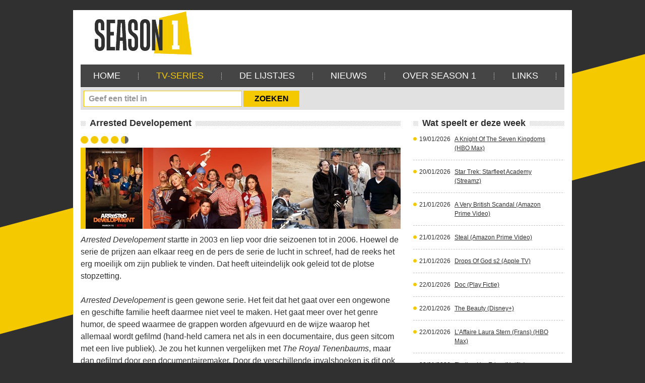

--- FILE ---
content_type: text/html; charset=utf-8
request_url: https://www.season1.be/tv-series/arrested-developement-122/
body_size: 13010
content:


<!DOCTYPE html PUBLIC "-//W3C//DTD XHTML 1.0 Strict//EN" "http://www.w3.org/TR/xhtml1/DTD/xhtml1-strict.dtd">
<!--[if IE 7]>    <html class="ie ie7" xmlns="http://www.w3.org/1999/xhtml" xml:lang="en" lang="en"> <![endif]-->
<!--[if IE 8]>    <html class="ie ie8" xmlns="http://www.w3.org/1999/xhtml" xml:lang="en" lang="en"> <![endif]-->
<!--[if IE 9]>    <html class="ie ie9" xmlns="http://www.w3.org/1999/xhtml" xml:lang="en" lang="en"> <![endif]-->
<!--[if IE 10]>    <html class="ie ie10" xmlns="http://www.w3.org/1999/xhtml" xml:lang="en" lang="en"> <![endif]-->
<!--[if gt IE 10]><!--><html xmlns="http://www.w3.org/1999/xhtml" xml:lang="en" lang="en"> <!--<![endif]-->

<html xmlns="http://www.w3.org/1999/xhtml">
<head>
  	<meta charset="utf-8">
    <meta http-equiv="X-UA-Compatible" content="IE=edge,chrome=1" />
    <meta name="viewport" content="width=device-width, initial-scale=0.95, maximum-scale=0.95, minimum-scale=0.95" />
    <title>Arrested Developement - TV-Series</title>
    <meta name="description" content="Arrested Developement - Season 1, TV-Series" />
    <meta name="keywords" content="Arrested Developement, Season 1, TV-Series" />
    
    
    <link rel="stylesheet" type="text/css" media="screen,projection" href="/style/style.css?v=2" />
    <script type="text/javascript" src="/js/validator.js"></script>    
    <script type="text/javascript">

  var _gaq = _gaq || [];
  _gaq.push(['_setAccount', 'UA-28342303-1']);
  _gaq.push(['_trackPageview']);

  (function() {
    var ga = document.createElement('script'); ga.type = 'text/javascript'; ga.async = true;
    ga.src = ('https:' == document.location.protocol ? 'https://ssl' : 'http://www') + '.google-analytics.com/ga.js';
    var s = document.getElementsByTagName('script')[0]; s.parentNode.insertBefore(ga, s);
  })();

</script>    

    <meta property="og:image" content="https://www.season1.be/files/series/122_1_s.jpg" />
</head>
<body style="background: #303030 url(/images/bgr-body.png) no-repeat fixed 50% 0;">
<form method="post" action="./" onsubmit="javascript:return WebForm_OnSubmit();" id="fiorm1">
<div class="aspNetHidden">
<input type="hidden" name="__EVENTTARGET" id="__EVENTTARGET" value="" />
<input type="hidden" name="__EVENTARGUMENT" id="__EVENTARGUMENT" value="" />
<input type="hidden" name="__VIEWSTATE" id="__VIEWSTATE" value="/[base64]" />
</div>

<script type="text/javascript">
//<![CDATA[
var theForm = document.forms['fiorm1'];
if (!theForm) {
    theForm = document.fiorm1;
}
function __doPostBack(eventTarget, eventArgument) {
    if (!theForm.onsubmit || (theForm.onsubmit() != false)) {
        theForm.__EVENTTARGET.value = eventTarget;
        theForm.__EVENTARGUMENT.value = eventArgument;
        theForm.submit();
    }
}
//]]>
</script>


<script src="/WebResource.axd?d=sh-d3RZ4weXkv_AWtKKGc51-p2jXxkymRXyIuYV9lronC0EsW4ASXLUHZfIU3KQg5t54zZRJytcaJm6Fm7BRMWslMpQ1&amp;t=638901608248157332" type="text/javascript"></script>


<script src="/ScriptResource.axd?d=c4mSX8HMo6RRGoTn0D8TW-v4HOKh_ILpFupqtKOIQOCJ6t6Tb_mrxsJbfE-GUcLGiZaNOq9Bo8TtQIWRSOlLxcFVN0QNnJVAKdg9EumVoor6VepdtbPjmjd7kllcMB9__T5sTpSDKmeP26V7SRZcTbay7Ic1&amp;t=ffffffff93d1c106" type="text/javascript"></script>
<script src="/ScriptResource.axd?d=x_IGNn-3UoyWhfKuVK8pAEPV3OEDqdMZ-RZZkwZ4LzTkI397emq6vYyZXdqFgMz8pwD7GmLQl33J8HdVfWEm3cqIbZC8uGU43ulUd3PODeNc7F_EujNYcTUKbXj8fTkvWRMb-cxKSJNIjJuLCdO7cQM1r5E1&amp;t=5c0e0825" type="text/javascript"></script>
<script src="/ScriptResource.axd?d=vzbLvs7LisOV3EPJoNSEwhQms9Gh7gAQLcQqa26iyl8wIDOa69Zw2wuUwGKjKGf5472IHBa3l1bhsK4BfVAKlX1PALCzXnddMpovR18aVYSNkJYVNBa6_H543zj2s8f2erSQyCs75U76oYIjJG5bJmGvqCojWjvmXsRm5Dy4J6T4fJfL0&amp;t=5c0e0825" type="text/javascript"></script>
<script src="/ScriptResource.axd?d=Zx-XTCusICOmMR0uqTOavr0pV-0SNZ-BPKnrbJHdTFEt0cWeAfkvgXlATWWGCdNohXGgzePc75qzA00Id3QEHcH8VfxepTmAfQmYxl6-5H1SGffOp2GEtXeD0k_MGv4d3tUeIw2&amp;t=3322f07f" type="text/javascript"></script>
<script src="/ScriptResource.axd?d=9gh9mFCryAy7qA1ac9n0CBUSOfbnZeLmMbNS_m3-2n0wYMlEroFtDVm-80oao0BHv6DNINEG6pCPib2gQEXl5XOAb9JAqe5f1NZWYOf_cvIvfe-1rK53amJdvGR4lAu3Dmq5ww2&amp;t=3322f07f" type="text/javascript"></script>
<script type="text/javascript">
//<![CDATA[
function WebForm_OnSubmit() {
fnOnUpdateValidators();if (typeof(ValidatorOnSubmit) == "function" && ValidatorOnSubmit() == false) return false;
return true;
}
//]]>
</script>

<div class="aspNetHidden">

	<input type="hidden" name="__VIEWSTATEGENERATOR" id="__VIEWSTATEGENERATOR" value="BB3DDEE1" />
	<input type="hidden" name="__SCROLLPOSITIONX" id="__SCROLLPOSITIONX" value="0" />
	<input type="hidden" name="__SCROLLPOSITIONY" id="__SCROLLPOSITIONY" value="0" />
</div>
             <script type="text/javascript">
//<![CDATA[
Sys.WebForms.PageRequestManager._initialize('ScriptManager', 'fiorm1', [], [], [], 90, '');
//]]>
</script>

  <ol class="accessibility">
			<li><a href="#header">Skip to header</a></li>
			<li><a href="#nav">Skip to navigation</a></li>
			<li><a href="#container">Skip to content</a></li>
			<li><a href="#footer">Skip to footer</a></li>
		</ol>
        <a href="/"></a>

		<div class="wrapper">
            
        <div id="header" class="header">
            <div class="headertop">
                <div class="top">
                    
<script type="text/javascript" src="https://be.ads.justpremium.com/adserve/js.php?zone=3781"></script>
<div class="right">
        
  <!--   <ul class="topnav">
    <li><a href="/partners/">Linkpartners</a> </li>
    <li><a href="http://www.debeterefilm.be" target="_blank">Bezoek ook onze site over De Betere Film.be</a> </li>

    </ul>    
    -->
</div>

                </div>
                <div class="bottom">
                    <a class="logo" href="/">Season 1</a>
                    
<div class="banner">
<script type="text/javascript"><!--
google_ad_client = "ca-pub-2666602835918434";
/* Season 1 banner */
google_ad_slot = "7335732817";
google_ad_width = 728;
google_ad_height = 90;
//-->
</script>
<script type="text/javascript"
src="https://pagead2.googlesyndication.com/pagead/show_ads.js">
</script>
</div>
                </div>
            </div>
            <ul class="nav" id="nav">
                
                        <li><a title="Home" href="/">Home</a></li><li class="sep"></li>
                    
                        <li><a class="active" title="TV-Series" href="/tv-series/">TV-Series</a></li><li class="sep"></li>
                    
                        <li><a class="#" title="De Lijstjes" href="/de-lijstjes/">De Lijstjes</a></li><li class="sep"></li>
                    
                        <li><a class="#" title="Nieuws" href="/nieuws/">Nieuws</a></li><li class="sep"></li>
                    
                        <li><a class="#" title="Over Season 1" href="/contact/">Over Season 1</a></li><li class="sep"></li>
                    
                        <li><a class="#" title="Links" href="/partners/">Links</a></li><li class="sep"></li>
                    
            </ul>
        </div>
			<div id="container" class="container">
           
            
            

  <div class="search-row">
				<div class="social-box">
					<div class="sharethiss">
                        <div class="addthis_toolbox addthis_default_style ">
                            <a class="addthis_button_facebook_like" fb:like:layout="button_count"></a><a
                                class="addthis_button_tweet"  tw:via=="Kortweg.be"></a><a class="addthis_button_google_plusone"
                                    g:plusone:annotation=="bubble"></a>
                        </div>
                        <script type="text/javascript" src="https://s7.addthis.com/js/250/addthis_widget.js#pubid=woutercop"></script>
                    </div>
				</div>
                
				<div class="form-area">
                    <div id="search1_pnlSearch" onkeypress="javascript:return WebForm_FireDefaultButton(event, &#39;search1_btnSearch&#39;)">
	
                    <input type="hidden" name="search1$cx" id="search1_cx" value="000924652178970266768:g6ibmq9p4pm" />
                    <input type="hidden" name="search1$cof" id="search1_cof" value="FORID:11" />
                    <input name="search1$txtSearch" type="text" value="Geef een titel in" id="search1_txtSearch" class="txt-field" onFocus="if(this.value==&#39;Geef een titel in&#39;) this.value=&#39;&#39;" onblur="if(this.value==&#39;&#39;) this.value=&#39;Geef een titel in&#39;" />
                    <input type="submit" name="search1$btnSearch" value="ZOEKEN" id="search1_btnSearch" class="btn-go" />
                    
</div>
                    

			</div>  </div>
            
				<div class="innerpage">
					<div class="maincol">
                        
                        <div class="dvdinfo">
                        <div itemscope itemtype="http://data-vocabulary.org/Review">
							<div class="titlebox">
								<h2><span itemprop="itemreviewed">Arrested Developement</span></h2>
							</div>
                            <div style="visibility: hidden; display:none;"><time itemprop="dtreviewed" datetime="2011-2-9">9februari</time></div>
                            <div style="visibility: hidden; display:none;"><span itemprop="reviewer">Season1.be</span><span itemprop="rating">4,5</span><span itemprop="ratingValue">4,5</span><span itemprop="bestRating">5</span></div>
                            <div class="rating"><img src="/images/rating_9.png" alt="" /></div>
							<div class="topinfo box">
								<div class="photo">
                              
                                <img src="/files/series/122_1_s.jpg" width="113" height="161" alt="" /> 
                                <img src="/files/series/122_2_s.jpg" width="255" height="161" alt="" /> 
                                <img class="last" src="/files/series/122_3_s.jpg" width="255" height="161" alt="" /> 
                                </div>
								<h2><span itemprop="summary"></span></h2>
								<p><span itemprop="description"><em>Arrested Developement</em> startte in 2003 en liep voor drie seizoenen tot in 2006. Hoewel de serie de prijzen aan elkaar reeg en de pers de serie de lucht in schreef, had de reeks het erg moeilijk om zijn publiek te vinden. Dat heeft uiteindelijk ook geleid tot de plotse stopzetting. <br />
<br />
<em>Arrested Developement </em>is geen gewone serie. Het feit dat het gaat over een ongewone en geschifte familie heeft daarmee niet veel te maken. Het gaat meer over het genre humor, de speed waarmee de grappen worden afgevuurd en de wijze waarop het allemaal wordt&nbsp;gefilmd (hand-held camera net als in een documentaire, dus geen sitcom met een live publiek). Je zou het kunnen vergelijken met <em>The Royal Tenenbaums</em>, maar dan gefilmd door een documentairemaker. Door de verschillende invalshoeken is dit ook een serie die je meermaals kan bekijken, elke keer ontdek je wel nieuwe grappen. En wat natuurlijk ook leuk is – en de aandacht gaande houdt – is dat de afleveringen niet gedaan zijn als de generiek loopt, m.a.w. er zijn heel wat verhaallijnen die meerdere episodes beslaan. <br />
<br />
De serie draait zoals gezegd rond een zeer aparte, egocentrische familie, de familie Bluth. Bij aanvang wordt vader George Bluth Sr., ook CEO en oprichter van de Bluth Company, gearresteerd. Weduwnaar Michael, de enige normale van de familie, probeert de business te runnen, maar wordt telkens gepasseerd en tegengewerkt door zijn moeder Lucille, zijn broers Gob en Buster, zijn hebberige zus Lindsay en haar echtgenoot Tobias. De enige waarop Michael kan terugvallen is zijn tienerzoon, George-Michael, maar die is stiekem verliefd op z’n nichtje Maeby, de dochter van Lindsay. Nu de gelden bevroren zijn, moet iedereen het met heel wat minder stellen en moeten ze allemaal op zoek gaan naar een job, iets wat voor de verwende ‘kakkers’ van de familie Bluth geen makkie blijkt te zijn. Michael wil van deze familie zo vlug mogelijk weg, maar dat is makkelijker gezegd dan gedaan. <br />
<br />
De hoofdrol wordt gespeeld door Jason Bateman, onlangs nog te zien in <em>The Change-Up, Horrible Bosses</em> en <em>The Switch</em>. In de andere rollen herkennen we ook Michael Cera (<em>Juno, Scott Pilgrim vs. The World)</em>, Will Arnett <em>(30 Rock) </em>en Portia de Rossi <em>(Ally McBeal, Nip/Tuck). </em><br />
<br />
Op algemeen verzoek van de fans pikte Netflix de serie op en werd in 2013 (na een afwezigheid van zeven jaar) het vierde seizoen online gezet. Een revival van de serie die in 2006 werd stopgezet. In tegenstelling tot de vorige seizoenen, draaide elke aflevering rond één personage (iedereen had verschillende data voor hun draaidagen). Daarna volgde er nog een remix waarbij fragmenten van de vorige seizoenen geïntegreerd werden in de nieuwe opnames. Kwestie van het verhaal te vertellen in een chronologische volgorde. Alles draaide rond een fictieve film die gemaakt zou worden over de Bluth-familie en wat ze uitspookten van 2006 tot 2013.<br />
<br />
Vijf jaar later kwam er ook nog eens een vijfde seizoen dat opgesplitst werd in twee helften. Het tweede deel werd in 2019 door Netflix online gezet.&nbsp;Maar net als het vierde seizoen lijdt ook het vijfde seizoen aan creatieve armoede: de plot is te ingewikkeld, de acteurs hebben nauwelijks scenes met elkaar, de humor komt geforceerd over en niemand lijkt er zin in the hebben. Bovendien worden een aantal van de mysteries van het vierde seizoen helemaal niet beantwoord. Het tweede deel van dit seizoen startte hoopvol, maar gleed dan opnieuw af in een amateuristisch gedoe. <br /></span></p>
                                <div class="buyonline"><span>Koop online bij</span> <a target="_blank" href="http://partnerprogramma.bol.com/click/click?p=1&t=url&s=17677&url=http%3A//www.bol.com/nl/s/dvd/zoekresultaten/Ntt/Arrested Developement/N/3133/search/true/searchType/qck/sc/dvd_all/index.html&f=TXL&name=Zoeken"><img src="/images/pic-bol.png" alt="Kopen bij Bol.com" width="79" height="22" /></a></div>                                
							</div>
                            


							<div class="box">


<script type="text/javascript"><!--
google_ad_client = "ca-pub-2666602835918434";
/* Tekstblok Season 1 */
google_ad_slot = "3130697605";
google_ad_width = 468;
google_ad_height = 60;
//-->
</script>
<script type="text/javascript"
src="http://pagead2.googlesyndication.com/pagead/show_ads.js">
</script>

								<div class="text">
									<p><strong>Acteurs:</strong> Jason Bateman, Michael Cera, Jeffrey Tambor, Jessica Walter, Portia de Rossi, Will Arnett<br />
<br />
<strong>Prijzen:</strong> 58 prijzen (waaronder 6 Emmy's, 1 Golden Globe en 1 Golden Nymph) en 113 nominaties (waaronder 19 voor een Emmy en 3 voor een Golden Globe)<br />
<br />
<strong>Aantal seizoenen:</strong> 5<br />
<br />
<strong>Beschikbaar op DVD:</strong> seizoen 1, 2 en 3</p>
								</div>
								<div class="video">
									  <h3>Bekijk de trailer</h3><iframe width="375" height="220" src="https://www.youtube.com/embed/B6q6lDV6ZiE" frameborder="0" allowfullscreen></iframe>
								</div>
							</div>							
							<strong>Seizoen 1 (2003) aantal afleveringen: 22</strong><br />
<br />
De meeste episodes van het eerste seizoen focussen zich op de manoeuvres die de familie uithaalt om hun status te bewaren en om te voorkomen dat de wereld rondom hen in elkaar stort. Ander verhaallijnen zijn: George Sr. die zich probeert aan te passen aan het leven in de gevangenis en op zoek gaat naar een nieuw geloof, Buster’s relatie met zijn&nbsp;moeder haar grootste vijand, Michael die valt voor de vriendin van Gob en George-Michael die hopeloos verliefd is op Maeby.<br />
<br />
<strong>Seizoen&nbsp;2 (2004) aantal afleveringen: 18</strong><br />
<br />
In het tweede seizoen besluit Michael zijn familie te verlaten en te vertrekken richting Phoenix, Arizona. Maar gezien het onderzoek naar de fraude nog steeds lopende is mag hij de staat niet verlaten. Lucille benoemt Gob tot president van de firma, maar omdat die er niets van terecht brengt komen alle verantwoordelijkheden voor het runnen van het bedrijf bij Michael te liggen. Wanneer George Sr. plots thuis opduikt, verstopt Michael hem in een van de goochelattributen van Gob. Wie ook weer aan de horizon verschijnt is Oscar, de tweelingbroer van George Sr. Hij wil een afgesprongen relatie met Lucille nieuw leven inblazen. Tot grote ergernis van George Sr. die zijn broer in zijn plaats in de gevangenis steekt. Met Buster loopt het niet zo goed want die verliest zijn hand in Irak. George-Michael wordt verliefd op de zeer katholieke Ann Veal.<br />
<br />
<strong>Seizoen&nbsp;3 (2005) aantal afleveringen: 13</strong><br />
<br />
Tijdens het derde seizoen laat Michael zijn vader onder huisarrest plaatsten. Hijzelf wordt verliefd op (de rijke) Rita en wil met haar trouwen. Maar dan komt hij erachter dat Rita een ‘mrf’ is (een ‘mental retarded female’). Door een samenloop van omstandigheden huwt zoon George-Michael met Maeby. Wanneer Gob gevangen raakt in Irak gaan Buster en Michael hem bevrijden. Ze ontdekken ook een geheim rond de praktijken van hun vader in Irak. Een geheim dat de toekomst van de familie zal bepalen.<br />
<br />
<strong>Seizoen 4 (2012) aantal afleveringen: 15<br />
<br />
</strong>Michael heeft opnieuw zijn familie de rug toegekeerd en trekt in bij zijn zoon George-Michael. Hij probeert Ron Howard ervan te overtuigen een film te maken over de Bluth-familie. Lucille bereidt zich voor op haar proces (ze wou de Queen Mary kapen...) en George Sr. wil een muur bouwen tussen de VS en Mexico en haalt hiervoor zijn gekende sjoemeltrucs opnieuw boven. G.O.B. is nog altijd aan het zoeken naar de ultieme goocheltruc terwijl adoptiezus Lindsey op zoek is naar zichzelf.<br />
<strong><br />
Seizoen 5 (2018) aantal afleveringen: 16<br />
<br />
</strong>De rode draad doorheen dit seizoen is een whodunit. Lucille Austero verdwijnt heel toevallig tijdens haar politieke campagne wat betekent dat Lindsey de vrije doorgang krijgt en geen enkel oppositie meer moet dulden. Nadat hij wat tijd voor zichzelf heeft genomen, keert Michael terug naar zijn familie.
						</div>						
						</div>
                         

						

						<div class="reactform">
                            
    <h3>Zelf een reactie/antwoord toevoegen</h3>
							<ul>
								<li>
									<label for="naam">Naam*:</label>
                                    <input name="txtNaam" type="text" maxlength="50" id="txtNaam" class="txtInput" style="height:18px;width:300px;" />
								    <span id="RequiredFieldValidator1" style="visibility:hidden;">Naam is vereist</span>
								</li>
								<li>
									<label for="email">E-mail adres*:</label>
									<input name="txtEmail" type="text" maxlength="50" id="txtEmail" class="txtInput" style="height:18px;width:300px;" />
								    <span id="RegularExpressionValidator1" style="display:none;">Ongeldig e-mail adres</span>
                                    <span id="RequiredFieldValidator2" style="display:none;">E-mail is vereist</span>
								</li>
                                <li>
									<label for="naam">Website:</label>
                                    <input name="txtWebsite" type="text" maxlength="50" id="txtWebsite" class="txtInput" style="height:18px;width:300px;" />
								</li>
							</ul>
							<label for="uwreactie">Uw reactie/antwoord*:</label>
							<textarea name="txtReachtie" rows="2" cols="20" id="txtReachtie" class="txtInput" style="height:75px;width:410px;">
</textarea>
                            
                         
                                    <span id="RequiredFieldValidator3" style="visibility:hidden;">reactie/antwoord is vereist</span>
                            
                         
                            <div id="RadCaptcha1" class="RadCaptcha RadCaptcha_Default" style="font-weight:bold;">
	<!-- 2020.2.617.45 --><span id="RadCaptcha1_ctl00" style="visibility:hidden;">Ongeldige code</span><div id="RadCaptcha1_SpamProtectorPanel">
		<img id="RadCaptcha1_CaptchaImage" alt="" src="../../Telerik.Web.UI.WebResource.axd?type=rca&amp;isc=true&amp;guid=636ce71c-0912-4ebd-9e5f-fe3e4420b76d" style="height:50px;width:180px;display:block;" /><p><input name="RadCaptcha1$CaptchaTextBox" type="text" maxlength="5" id="RadCaptcha1_CaptchaTextBox" class="txtInput" /><label for="RadCaptcha1_CaptchaTextBox" id="RadCaptcha1_CaptchaTextBoxLabel"></label></p>
	</div><input id="RadCaptcha1_ClientState" name="RadCaptcha1_ClientState" type="hidden" />
</div>
                            
								<div class="inputcode">
									
                                    <input type="submit" name="btnSubmit" value="Versturen" onclick="javascript:WebForm_DoPostBackWithOptions(new WebForm_PostBackOptions(&quot;btnSubmit&quot;, &quot;&quot;, true, &quot;comment&quot;, &quot;&quot;, false, false))" id="btnSubmit" class="btnSubmit" />
								</div>
                                
                            
                        
						 


						</div>
					</div>
					<div class="rightcol">
					 
						 
                         
<div class="verwacht-side">
    <div class="titlebox">        
        <h2><span>Wat speelt er deze week</span></h2>
    </div>
    <ul>
        
                <li>
                    <div class="date">
                        19/01/2026</div>
                    <div class="link">
                        <a href="/tv-series/a-knight-of-the-seven-kingdoms-hbo-max-6746/">
                            A Knight Of The Seven Kingdoms (HBO Max)</a></div>
                </li>
            
                <li>
                    <div class="date">
                        20/01/2026</div>
                    <div class="link">
                        <a href="/tv-series/star-trek-starfleet-academy-streamz-6747/">
                            Star Trek: Starfleet Academy (Streamz)</a></div>
                </li>
            
                <li>
                    <div class="date">
                        21/01/2026</div>
                    <div class="link">
                        <a href="/tv-series/a-very-british-scandal-amazon-prime-video-946/">
                            A Very British Scandal (Amazon Prime Video)</a></div>
                </li>
            
                <li>
                    <div class="date">
                        21/01/2026</div>
                    <div class="link">
                        <a href="/tv-series/steal-amazon-prime-video-6748/">
                            Steal (Amazon Prime Video)</a></div>
                </li>
            
                <li>
                    <div class="date">
                        21/01/2026</div>
                    <div class="link">
                        <a href="/tv-series/drops-of-god-s2-apple-tv-6749/">
                            Drops Of God s2 (Apple TV)</a></div>
                </li>
            
                <li>
                    <div class="date">
                        22/01/2026</div>
                    <div class="link">
                        <a href="/tv-series/doc-play-fictie-5164/">
                            Doc (Play Fictie)</a></div>
                </li>
            
                <li>
                    <div class="date">
                        22/01/2026</div>
                    <div class="link">
                        <a href="/tv-series/the-beauty-disney-6750/">
                            The Beauty (Disney+)</a></div>
                </li>
            
                <li>
                    <div class="date">
                        22/01/2026</div>
                    <div class="link">
                        <a href="/tv-series/l-affaire-laura-stern-frans-hbo-max-6751/">
                            L’Affaire Laura Stern (Frans) (HBO Max)</a></div>
                </li>
            
                <li>
                    <div class="date">
                        22/01/2026</div>
                    <div class="link">
                        <a href="/tv-series/finding-her-edge-netflix-6752/">
                            Finding Her Edge (Netflix)</a></div>
                </li>
            
                <li>
                    <div class="date">
                        22/01/2026</div>
                    <div class="link">
                        <a href="/tv-series/free-bert-netflix-6753/">
                            Free Bert (Netflix)</a></div>
                </li>
            
                <li>
                    <div class="date">
                        23/01/2026</div>
                    <div class="link">
                        <a href="/tv-series/zot-vlaams-vtm-6706/">
                            Zot! (Vlaams) (VTM)</a></div>
                </li>
            
                <li>
                    <div class="date">
                        23/01/2026</div>
                    <div class="link">
                        <a href="/tv-series/blind-sherlock-vlaams-nederlands-netflix-6754/">
                            Blind Sherlock (Vlaams/Nederlands) (Netflix)</a></div>
                </li>
            
                <li>
                    <div class="date">
                        23/01/2026</div>
                    <div class="link">
                        <a href="/tv-series/found-s2-play-fictie-6755/">
                            Found s2 (Play Fictie)</a></div>
                </li>
            
                <li>
                    <div class="date">
                        23/01/2026</div>
                    <div class="link">
                        <a href="/tv-series/danef-the-excavation-npo-2-6756/">
                            Danefæ (The Excavation) (NPO 2)</a></div>
                </li>
            
                <li>
                    <div class="date">
                        24/01/2026</div>
                    <div class="link">
                        <a href="/tv-series/the-sandhamn-murders-s7-npo-3-6757/">
                            The Sandhamn Murders s7 (NPO 3)</a></div>
                </li>
            
    </ul>        
</div>

                        
<div class="banner">
<script async src="//pagead2.googlesyndication.com/pagead/js/adsbygoogle.js"></script>
<!-- Season 1 vierkante banner -->
<ins class="adsbygoogle"
     style="display:inline-block;width:300px;height:250px"
     data-ad-client="ca-pub-2666602835918434"
     data-ad-slot="3044266411"></ins>
<script>
(adsbygoogle = window.adsbygoogle || []).push({});
</script>
</div>
                     <iframe src="//www.facebook.com/plugins/likebox.php?href=http%3A%2F%2Fwww.facebook.com%2Fseason1magazine&amp;width=299&amp;height=290&amp;colorscheme=light&amp;show_faces=true&amp;border_color&amp;stream=false&amp;header=true&amp;appId=156867764434310" scrolling="no" frameborder="0" style="border:none; overflow:hidden; width:299px; height:290px;" allowTransparency="true"></iframe>
                    <br /><br />
						

                        <div id="bekijkook" class="delijstjes-side">
                            <div class="titlebox">
                                <h2><span>Bekijk ook ...</span></h2>
                            </div>
                            <ul>
                                
                                        <li><span>1.</span> <a href="/tv-series/curb-your-enthusiasm-30/">Curb Your Enthusiasm</a></li>
                                    
                                        <li><span>2.</span> <a href="/tv-series/solsidan-181/">Solsidan</a></li>
                                    
                                        <li><span>3.</span> <a href="/tv-series/extras-38/">Extras </a></li>
                                    
                                        <li><span>4.</span> <a href="/tv-series/the-office-uk-73/">The Office (UK)</a></li>
                                    
                                        <li><span>5.</span> <a href="/tv-series/modern-family-s10-88/">Modern Family (s10)</a></li>
                                    
                                        <li><span>6.</span> <a href="/tv-series/coupling-29/">Coupling </a></li>
                                    
                                        <li><span>7.</span> <a href="/tv-series/new-girl-124/">New Girl </a></li>
                                    
                                        <li><span>8.</span> <a href="/tv-series/the-office-us-92/">The Office US </a></li>
                                    
                                        <li><span>9.</span> <a href="/tv-series/arrested-developement-122/">Arrested Developement</a></li>
                                    
                                        <li><span>10.</span> <a href="/tv-series/30-rock-94/">30 Rock </a></li>
                                    
                            </ul>
                            <a class="more" href="/de-lijstjes/">Meer lijstjes</a>
                        </div>


                        
<div class="banner">
<script async src="//pagead2.googlesyndication.com/pagead/js/adsbygoogle.js"></script>
<!-- Season 1 vierkante banner -->
<ins class="adsbygoogle"
     style="display:inline-block;width:300px;height:250px"
     data-ad-client="ca-pub-2666602835918434"
     data-ad-slot="3044266411"></ins>
<script>
(adsbygoogle = window.adsbygoogle || []).push({});
</script>
</div>
                        
<div class="banner">

</div>
					</div>
				</div>
			</div>
         
<div id="footer" class="footer">
<div class="copy">Copyright 2012, Season 1 </div>
<ul>
    <li><a href="/algemene-voorwaarden/">Algemene voorwaarden</a> </li>
    <li><a href="/privacy/">Privacy</a> </li>
    <li><a href="/sitemap/">Sitemap</a> </li>
    <li><a href="/contact/">Adverteren</a> </li>
    <li><a href="http://www.w247.be" target="_blank">webdesign w247.be</a> </li>
</ul>
</div>
		</div>
        
<script type="text/javascript">
//<![CDATA[
var Page_Validators =  new Array(document.getElementById("RequiredFieldValidator1"), document.getElementById("RegularExpressionValidator1"), document.getElementById("RequiredFieldValidator2"), document.getElementById("RequiredFieldValidator3"), document.getElementById("RadCaptcha1_ctl00"));
//]]>
</script>

<script type="text/javascript">
//<![CDATA[
var RequiredFieldValidator1 = document.all ? document.all["RequiredFieldValidator1"] : document.getElementById("RequiredFieldValidator1");
RequiredFieldValidator1.controltovalidate = "txtNaam";
RequiredFieldValidator1.errormessage = "Naam is vereist";
RequiredFieldValidator1.validationGroup = "comment";
RequiredFieldValidator1.evaluationfunction = "RequiredFieldValidatorEvaluateIsValid";
RequiredFieldValidator1.initialvalue = "";
var RegularExpressionValidator1 = document.all ? document.all["RegularExpressionValidator1"] : document.getElementById("RegularExpressionValidator1");
RegularExpressionValidator1.controltovalidate = "txtEmail";
RegularExpressionValidator1.errormessage = "Ongeldig e-mail adres";
RegularExpressionValidator1.display = "Dynamic";
RegularExpressionValidator1.validationGroup = "comment";
RegularExpressionValidator1.evaluationfunction = "RegularExpressionValidatorEvaluateIsValid";
RegularExpressionValidator1.validationexpression = "\\w+([-+.\']\\w+)*@\\w+([-.]\\w+)*\\.\\w+([-.]\\w+)*";
var RequiredFieldValidator2 = document.all ? document.all["RequiredFieldValidator2"] : document.getElementById("RequiredFieldValidator2");
RequiredFieldValidator2.controltovalidate = "txtEmail";
RequiredFieldValidator2.errormessage = "E-mail is vereist";
RequiredFieldValidator2.display = "Dynamic";
RequiredFieldValidator2.validationGroup = "comment";
RequiredFieldValidator2.evaluationfunction = "RequiredFieldValidatorEvaluateIsValid";
RequiredFieldValidator2.initialvalue = "";
var RequiredFieldValidator3 = document.all ? document.all["RequiredFieldValidator3"] : document.getElementById("RequiredFieldValidator3");
RequiredFieldValidator3.controltovalidate = "txtReachtie";
RequiredFieldValidator3.errormessage = "reactie/antwoord is vereist";
RequiredFieldValidator3.validationGroup = "comment";
RequiredFieldValidator3.evaluationfunction = "RequiredFieldValidatorEvaluateIsValid";
RequiredFieldValidator3.initialvalue = "";
var RadCaptcha1_ctl00 = document.all ? document.all["RadCaptcha1_ctl00"] : document.getElementById("RadCaptcha1_ctl00");
RadCaptcha1_ctl00.errormessage = "Ongeldige code";
RadCaptcha1_ctl00.validationGroup = "comment";
RadCaptcha1_ctl00.evaluationfunction = "CustomValidatorEvaluateIsValid";
//]]>
</script>


<script type="text/javascript">
//<![CDATA[

var Page_ValidationActive = false;
if (typeof(ValidatorOnLoad) == "function") {
    ValidatorOnLoad();
}

function ValidatorOnSubmit() {
    if (Page_ValidationActive) {
        return ValidatorCommonOnSubmit();
    }
    else {
        return true;
    }
}
        
theForm.oldSubmit = theForm.submit;
theForm.submit = WebForm_SaveScrollPositionSubmit;

theForm.oldOnSubmit = theForm.onsubmit;
theForm.onsubmit = WebForm_SaveScrollPositionOnSubmit;

document.getElementById('RequiredFieldValidator1').dispose = function() {
    Array.remove(Page_Validators, document.getElementById('RequiredFieldValidator1'));
}

document.getElementById('RegularExpressionValidator1').dispose = function() {
    Array.remove(Page_Validators, document.getElementById('RegularExpressionValidator1'));
}

document.getElementById('RequiredFieldValidator2').dispose = function() {
    Array.remove(Page_Validators, document.getElementById('RequiredFieldValidator2'));
}

document.getElementById('RequiredFieldValidator3').dispose = function() {
    Array.remove(Page_Validators, document.getElementById('RequiredFieldValidator3'));
}

document.getElementById('RadCaptcha1_ctl00').dispose = function() {
    Array.remove(Page_Validators, document.getElementById('RadCaptcha1_ctl00'));
}
Sys.Application.add_init(function() {
    $create(Telerik.Web.UI.RadCaptcha, {"_audioUrl":"/Telerik.Web.UI.WebResource.axd?type=cah\u0026isc=true\u0026guid=636ce71c-0912-4ebd-9e5f-fe3e4420b76d","_enableAudio":false,"_persistCode":false,"clientStateFieldID":"RadCaptcha1_ClientState"}, null, null, $get("RadCaptcha1"));
});
//]]>
</script>
</form>
</body>
</html>




--- FILE ---
content_type: text/html; charset=utf-8
request_url: https://www.google.com/recaptcha/api2/aframe
body_size: 267
content:
<!DOCTYPE HTML><html><head><meta http-equiv="content-type" content="text/html; charset=UTF-8"></head><body><script nonce="O69rMY07HlX_P-TLhRshXA">/** Anti-fraud and anti-abuse applications only. See google.com/recaptcha */ try{var clients={'sodar':'https://pagead2.googlesyndication.com/pagead/sodar?'};window.addEventListener("message",function(a){try{if(a.source===window.parent){var b=JSON.parse(a.data);var c=clients[b['id']];if(c){var d=document.createElement('img');d.src=c+b['params']+'&rc='+(localStorage.getItem("rc::a")?sessionStorage.getItem("rc::b"):"");window.document.body.appendChild(d);sessionStorage.setItem("rc::e",parseInt(sessionStorage.getItem("rc::e")||0)+1);localStorage.setItem("rc::h",'1768986750650');}}}catch(b){}});window.parent.postMessage("_grecaptcha_ready", "*");}catch(b){}</script></body></html>